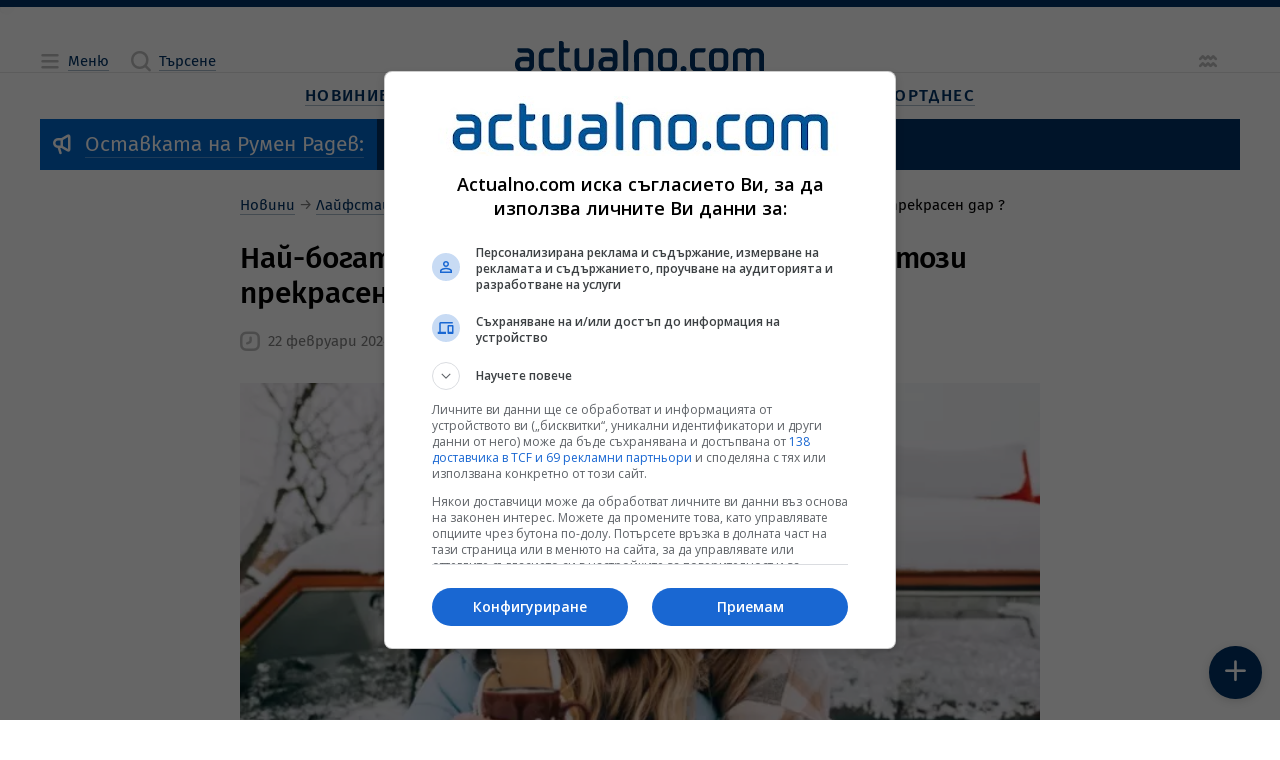

--- FILE ---
content_type: text/html; charset=utf-8
request_url: https://www.google.com/recaptcha/api2/aframe
body_size: 183
content:
<!DOCTYPE HTML><html><head><meta http-equiv="content-type" content="text/html; charset=UTF-8"></head><body><script nonce="hSuJZ_Ud6QrE56Ficp6BhQ">/** Anti-fraud and anti-abuse applications only. See google.com/recaptcha */ try{var clients={'sodar':'https://pagead2.googlesyndication.com/pagead/sodar?'};window.addEventListener("message",function(a){try{if(a.source===window.parent){var b=JSON.parse(a.data);var c=clients[b['id']];if(c){var d=document.createElement('img');d.src=c+b['params']+'&rc='+(localStorage.getItem("rc::a")?sessionStorage.getItem("rc::b"):"");window.document.body.appendChild(d);sessionStorage.setItem("rc::e",parseInt(sessionStorage.getItem("rc::e")||0)+1);localStorage.setItem("rc::h",'1769016427257');}}}catch(b){}});window.parent.postMessage("_grecaptcha_ready", "*");}catch(b){}</script></body></html>